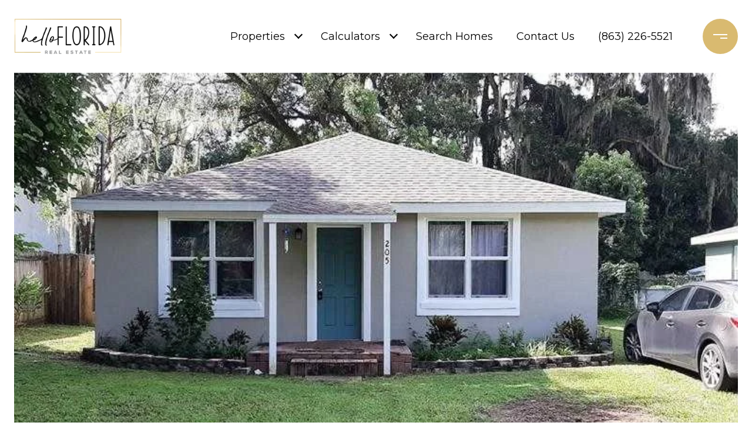

--- FILE ---
content_type: text/html; charset=utf-8
request_url: https://bss.luxurypresence.com/buttons/googleOneTap?companyId=2fc24b0e-1b62-4806-b384-d8c539601ffd&websiteId=56f38767-689f-4f2c-ba07-a571e8b23c2e&pageId=02161137-cdd8-438b-8cf6-bb6b54fd11c4&sourceUrl=https%3A%2F%2Fhellofloridarealestate.com%2Fproperties%2F205-e-vine-street&pageMeta=%7B%22sourceResource%22%3A%22properties%22%2C%22pageElementId%22%3A%22b1cf9cb2-3b98-4167-9a0d-2bc834f757e0%22%2C%22pageQueryVariables%22%3A%7B%22property%22%3A%7B%22id%22%3A%22b1cf9cb2-3b98-4167-9a0d-2bc834f757e0%22%7D%2C%22properties%22%3A%7B%22relatedNeighborhoodPropertyId%22%3A%22b1cf9cb2-3b98-4167-9a0d-2bc834f757e0%22%2C%22sort%22%3A%22salesPrice%22%7D%2C%22neighborhood%22%3A%7B%7D%2C%22pressReleases%22%3A%7B%22propertyId%22%3A%22b1cf9cb2-3b98-4167-9a0d-2bc834f757e0%22%7D%7D%7D
body_size: 2882
content:
<style>
  html, body {margin: 0; padding: 0;}
</style>
<script src="https://accounts.google.com/gsi/client" async defer></script>
<script>
const parseURL = (url) => {
    const a = document.createElement('a');
    a.href = url;
    return a.origin;
}

const login = (token, provider, source)  => {
  const origin = (window.location != window.parent.location)
    ? parseURL(document.referrer)
    : window.location.origin;  
  const xhr = new XMLHttpRequest();
  xhr.responseType = 'json';
  xhr.onreadystatechange = function() {
    if (xhr.readyState === 4) {
      const response = xhr.response;
      const msg = {
        event: response.status,
        provider: provider,
        source: source,
        token: token
      }
      window.parent.postMessage(msg, origin);
    }
  }
  xhr.withCredentials = true;
  xhr.open('POST', `${origin}/api/v1/auth/login`, true);
  xhr.setRequestHeader("Content-Type", "application/json;charset=UTF-8");
  xhr.send(JSON.stringify({
    token,
    provider,
    source,
    websiteId: '56f38767-689f-4f2c-ba07-a571e8b23c2e',
    companyId: '2fc24b0e-1b62-4806-b384-d8c539601ffd',
    pageId: '02161137-cdd8-438b-8cf6-bb6b54fd11c4',
    sourceUrl: 'https://hellofloridarealestate.com/properties/205-e-vine-street',
    pageMeta: '{"sourceResource":"properties","pageElementId":"b1cf9cb2-3b98-4167-9a0d-2bc834f757e0","pageQueryVariables":{"property":{"id":"b1cf9cb2-3b98-4167-9a0d-2bc834f757e0"},"properties":{"relatedNeighborhoodPropertyId":"b1cf9cb2-3b98-4167-9a0d-2bc834f757e0","sort":"salesPrice"},"neighborhood":{},"pressReleases":{"propertyId":"b1cf9cb2-3b98-4167-9a0d-2bc834f757e0"}}}',
    utm: '',
    referrer: ''
  }));
}

function getExpirationCookie(expiresInMiliseconds) {
  const tomorrow  = new Date(Date.now() + expiresInMiliseconds); // The Date object returns today's timestamp
  return `hellofloridarealestate.com-SID=true; expires=${tomorrow.toUTCString()}; path=/; Secure; SameSite=None`;
}

function handleCredentialResponse(response) {
  document.cookie = getExpirationCookie(24 * 60 * 60 * 1000); // 1 day
  login(response.credential, 'GOOGLE', 'GOOGLE_SIGN_ON');
}

function handleClose() {
  const msg = {
    event: 'cancel',
    provider: 'GOOGLE',
    source: 'GOOGLE_SIGN_ON'
  }
  const origin = (window.location != window.parent.location)
    ? parseURL(document.referrer)
    : window.location.origin;
  window.parent.postMessage(msg, origin);
  document.cookie = getExpirationCookie(2 * 60 * 60 * 1000); // 2 hours
}

</script>
<div id="g_id_onload"
  data-client_id="673515100752-7s6f6j0qab4skl22cjpp7eirb2rjmfcg.apps.googleusercontent.com"
  data-callback="handleCredentialResponse"
  data-intermediate_iframe_close_callback="handleClose"
  data-state_cookie_domain = "hellofloridarealestate.com"
  data-allowed_parent_origin="https://hellofloridarealestate.com"
  data-skip_prompt_cookie="hellofloridarealestate.com-SID"
  data-cancel_on_tap_outside="false"
></div>